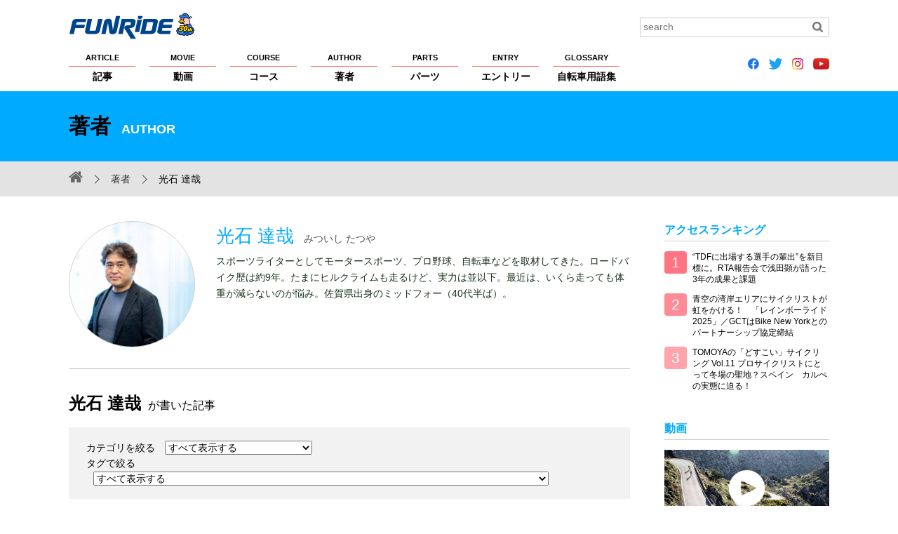

--- FILE ---
content_type: text/html; charset=UTF-8
request_url: https://funride.jp/author/tatsuya-mitsuishi/page/4/
body_size: 90867
content:

<!DOCTYPE html>
<html lang="ja">
<head>
<meta charset="UTF-8">
<title>光石 達哉 | 著者 | すべてのサイクリストが主役！自転車仲間のポータルサイト【ファンライド】</title>
<meta http-equiv="X-UA-Compatible" content="IE=edge">
<meta name="viewport" content="width=device-width, initial-scale=1, minimum-scale=1.0, maximum-scale=10.0, user-scalable=yes">
<meta name="format-detection" content="telephone=no">

<script>var d=window.document;if(navigator.userAgent.indexOf('iPhone')>-1||navigator.userAgent.indexOf('iPod')>0||navigator.userAgent.indexOf('Android')>0)
d.write('<meta name="viewport" content="width=device-width; initial-scale=1.0;">');else if(navigator.userAgent.indexOf('iPad')>-1||navigator.userAgent.indexOf('Android')>0&&navigator.userAgent.indexOf('Mobile')==-1)
d.write('<meta name="viewport" content="width=1100, maximum-scale=1, user-scalable=0">');</script>

<meta property="og:site_name" content="FUNRiDE">
<meta property="og:title" content="光石 達哉 | 著者 | すべてのサイクリストが主役！自転車仲間のポータルサイト【ファンライド】">
<meta property="og:description" content="自転車雑誌ファンライドが運営する、サイクリストのためのポータルサイトです。自転車に関連する最新情報やイベント情報をお知らせします。">
<meta property="og:type" content="article">
<meta property="og:url" content="https://funride.jp/author/tatsuya-mitsuishi/page/4/">
<meta property="og:image" content="https://funride.jp/wp-content/themes/funride/common/images/logo_face.jpg">
<meta property="og:app_id" content="1483798235217349">
<meta name="application-name" content="https://funride.jp/">

<link rel="apple-touch-icon-precomposed apple-touch-icon" href="https://funride.jp/wp-content/themes/funride/common/images/apple-touch-icon.png">
<link rel="shortcut icon" href="https://funride.jp/wp-content/themes/funride/common/images/apple-touch-icon.png">

<link rel="stylesheet" href="https://funride.jp/wp-content/themes/funride/common/css/base_structure.css" media="all">
<link rel="stylesheet" href="https://funride.jp/wp-content/themes/funride/common/css/base_format.css" media="all">
<link rel="stylesheet" href="https://funride.jp/wp-content/themes/funride/common/css/pc.css" media="all">
<link rel="stylesheet" href="https://funride.jp/wp-content/themes/funride/common/css/smart.css" media="all">
<link rel="stylesheet" href="https://funride.jp/wp-content/themes/funride/common/css/smart02.css" media="all">
<link rel="stylesheet" href="https://funride.jp/wp-content/themes/funride/common/css/magnific-popup.css" media="screen">
<link rel="stylesheet" href="https://funride.jp/wp-content/themes/funride/common/css/print.css" media="print">
<link rel="stylesheet" href="https://funride.jp/wp-content/themes/funride/common/css/reset.css" media="all">
<link rel="stylesheet" href="https://funride.jp/wp-content/themes/funride/common/css/font-awesome.min.css">
<link rel="stylesheet" href="https://funride.jp/wp-content/themes/funride/common/css/flexslider.css" media="all">
<link rel="stylesheet" href="https://funride.jp/wp-content/themes/funride/common/css/recommend.css" media="all">

<!--追加-->
<link rel="stylesheet" href="https://ajax.googleapis.com/ajax/libs/jqueryui/1/themes/flick/jquery-ui.css" >
<!--追加-->

<!--[if lt IE 9]> 
<script src="https://funride.jp/wp-content/themes/funride/common/scripts/html5shiv.js"></script>
<script src="https://funride.jp/wp-content/themes/funride/common/scripts/css3-mediaqueries.js"></script>
<![endif]-->

<!-- Google Tag Manager -->
<script>(function(w,d,s,l,i){w[l]=w[l]||[];w[l].push({'gtm.start':
new Date().getTime(),event:'gtm.js'});var f=d.getElementsByTagName(s)[0],
j=d.createElement(s),dl=l!='dataLayer'?'&l='+l:'';j.async=true;j.src=
'https://www.googletagmanager.com/gtm.js?id='+i+dl;f.parentNode.insertBefore(j,f);
})(window,document,'script','dataLayer','GTM-53LJS9R');</script>
<!-- End Google Tag Manager -->

<script async src="https://securepubads.g.doubleclick.net/tag/js/gpt.js"></script>
<script>
  window.googletag = window.googletag || {cmd: []};
  googletag.cmd.push(function() {
    googletag.defineSlot('/2192041/F_all_custom1', [235, 235], 'div-gpt-ad-1574660672910-0').addService(googletag.pubads());
    googletag.defineSlot('/2192041/F_all_custom2', [235, 235], 'div-gpt-ad-1574660718557-0').addService(googletag.pubads());
    googletag.pubads().enableSingleRequest();
    googletag.enableServices();
  });
</script>
<link rel='dns-prefetch' href='//s.w.org' />
		<script type="text/javascript">
			window._wpemojiSettings = {"baseUrl":"https:\/\/s.w.org\/images\/core\/emoji\/12.0.0-1\/72x72\/","ext":".png","svgUrl":"https:\/\/s.w.org\/images\/core\/emoji\/12.0.0-1\/svg\/","svgExt":".svg","source":{"concatemoji":"https:\/\/funride.jp\/wp-includes\/js\/wp-emoji-release.min.js?ver=5.3.2"}};
			!function(e,a,t){var r,n,o,i,p=a.createElement("canvas"),s=p.getContext&&p.getContext("2d");function c(e,t){var a=String.fromCharCode;s.clearRect(0,0,p.width,p.height),s.fillText(a.apply(this,e),0,0);var r=p.toDataURL();return s.clearRect(0,0,p.width,p.height),s.fillText(a.apply(this,t),0,0),r===p.toDataURL()}function l(e){if(!s||!s.fillText)return!1;switch(s.textBaseline="top",s.font="600 32px Arial",e){case"flag":return!c([127987,65039,8205,9895,65039],[127987,65039,8203,9895,65039])&&(!c([55356,56826,55356,56819],[55356,56826,8203,55356,56819])&&!c([55356,57332,56128,56423,56128,56418,56128,56421,56128,56430,56128,56423,56128,56447],[55356,57332,8203,56128,56423,8203,56128,56418,8203,56128,56421,8203,56128,56430,8203,56128,56423,8203,56128,56447]));case"emoji":return!c([55357,56424,55356,57342,8205,55358,56605,8205,55357,56424,55356,57340],[55357,56424,55356,57342,8203,55358,56605,8203,55357,56424,55356,57340])}return!1}function d(e){var t=a.createElement("script");t.src=e,t.defer=t.type="text/javascript",a.getElementsByTagName("head")[0].appendChild(t)}for(i=Array("flag","emoji"),t.supports={everything:!0,everythingExceptFlag:!0},o=0;o<i.length;o++)t.supports[i[o]]=l(i[o]),t.supports.everything=t.supports.everything&&t.supports[i[o]],"flag"!==i[o]&&(t.supports.everythingExceptFlag=t.supports.everythingExceptFlag&&t.supports[i[o]]);t.supports.everythingExceptFlag=t.supports.everythingExceptFlag&&!t.supports.flag,t.DOMReady=!1,t.readyCallback=function(){t.DOMReady=!0},t.supports.everything||(n=function(){t.readyCallback()},a.addEventListener?(a.addEventListener("DOMContentLoaded",n,!1),e.addEventListener("load",n,!1)):(e.attachEvent("onload",n),a.attachEvent("onreadystatechange",function(){"complete"===a.readyState&&t.readyCallback()})),(r=t.source||{}).concatemoji?d(r.concatemoji):r.wpemoji&&r.twemoji&&(d(r.twemoji),d(r.wpemoji)))}(window,document,window._wpemojiSettings);
		</script>
		<style type="text/css">
img.wp-smiley,
img.emoji {
	display: inline !important;
	border: none !important;
	box-shadow: none !important;
	height: 1em !important;
	width: 1em !important;
	margin: 0 .07em !important;
	vertical-align: -0.1em !important;
	background: none !important;
	padding: 0 !important;
}
</style>
	<link rel='stylesheet' id='wp-block-library-css'  href='https://funride.jp/wp-includes/css/dist/block-library/style.min.css?ver=5.3.2' type='text/css' media='all' />
<link rel='https://api.w.org/' href='https://funride.jp/wp-json/' />
<script type="text/javascript">
	window._se_plugin_version = '8.1.9';
</script>


<style type="text/css">
	.CateColorother {background-color:#cccccc !important;}
.CateColorserialization {background-color:#81f755 !important;}
.CateColorcolumn {background-color:#27a55e !important;}
.CateColorevents {background-color:#51d2f8 !important;}
.CateColorfeature {background-color:#5c4ed0 !important;}
.CateColorequipment {background-color:#8e9efb !important;}
.CateColorrankings {background-color:#ff6efa !important;}
.CateColorpr {background-color:#f96d56 !important;}
.CateColorannounce {background-color:#f51f1f !important;}
.CateColorinterview {background-color:#FFA500 !important;}
.CateColorlong-term {background-color:#fce1b6 !important;}
.CateColortraining {background-color:#f7d946 !important;}
.CateColornews {background-color:#fbfb84 !important;}
.CateColorreport {background-color:#dedbf5 !important;}
.CateColorclimb-japan {background-color:#ffffff !important;}
.CateColorclimb-japan%e3%83%ac%e3%83%99%e3%83%ab%e5%88%a5%e6%94%bb%e7%95%a5%e6%b3%95 {background-color:#ffffff !important;}
.CateColornewmodel {background-color:#ffffff !important;}
.CateColormt-%e5%af%8c%e5%a3%ab%e3%83%92%e3%83%ab%e3%82%af%e3%83%a9%e3%82%a4%e3%83%a0 {background-color:#ffffff !important;}
.CateCustomColor_movie_movie_cat_event {background-color:#fd62df !important;}
.CateCustomColor_movie_movie_cat_course {background-color:#ffec3d !important;}
.CateCustomColor_movie_movie_cat_technique {background-color:#2eff29 !important;}
.CateCustomColor_movie_movie_cat_training {background-color:#ff8af5 !important;}
.CateCustomColor_movie_movie_cat_part {background-color:#6680ff !important;}
.CateCustomColor_movie_movie_cat_bike {background-color:#75fcff !important;}
.CateCustomColor_movie_movie_cat_maintenance {background-color:#ff967a !important;}
.CateCustomColor_movie_movie_cat_rider {background-color:#a470ff !important;}
.CateCustomColor_course_course_cat_event {background-color:#004cf0 !important;}
.CateCustomColor_course_course_cat_touring {background-color:#00e608 !important;}
.CateCustomColor_course_course_cat_hill_climb {background-color:#ff3838 !important;}
.CateCustomColor_course_course_cat_brevet {background-color:#ec00ff !important;}
.CateCustomColor_course_course_cat_pottering {background-color:#ff9f1a !important;}
.CateCustomColor_course_course_cat_race {background-color:#00f5f1 !important;}
.CateCustomColor_course_course_cat_longride {background-color:#fff805 !important;}
</style>
</head>

<body id="PageTop">
<div id="wrap">
<header>
<div class="HeaderInnerBox clearfix">
<p class="Logo NoExternalLink"><a href="https://funride.jp/"><img src="https://funride.jp/wp-content/themes/funride/common/images/logo.svg" alt="FUNRiDE ファンライド"></a></p>
<div class="search clearfix">
<form method="get" id="searchform" role="search" action="https://funride.jp/"><input type="text" value="" class="Search" name="s" id="s" placeholder="search"><input type="image" id="searchsubmit" alt="検索" src="https://funride.jp/wp-content/themes/funride/common/images/search_icon.gif" class="Btn"></form></div>
<nav class="nav">
<ul class="clearfix NoExternalLink">
<li><a href="https://funride.jp/article/"><span>ARTICLE</span>記事</a></li>
<li><a href="https://funride.jp/movie/"><span>MOVIE</span>動画</a></li>
<li><a href="https://funride.jp/course/"><span>COURSE</span>コース</a></li>
<li><a href="https://funride.jp/author/"><span>AUTHOR</span>著者</a></li>
<li><a href="https://funride.jp/parts/"><span>PARTS</span>パーツ</a></li>
<li><a href="https://funride.jp/entry/"><span>ENTRY</span>エントリー</a></li>
<li><a href="https://funride.jp/glossary/"><span>GLOSSARY</span>自転車用語集</a></li>
</ul><!-- gmenu -->
</nav>

<!--
<ul class="SnsIcon LinkNoIcon clearfix">
<li><a href="https://www.facebook.com/funridepost" class="fa fa-facebook-official">&nbsp;</a></li>
<li><a href="https://twitter.com/funridejp" class="fa fa-twitter">&nbsp;</a></li>
<li><a href="https://www.instagram.com/funridejp/" class="fa fa-instagram">&nbsp;</a></li>
<li><a href="https://www.youtube.com/channel/UCmQL-nE1mGp7XGUodEszDIQ" class="fa fa-youtube-play">&nbsp;</a></li>
</ul>
-->

<ul class="SnsIcon LinkNoIcon clearfix">
<li><a href="https://www.facebook.com/funridepost" class="fa"><img src="https://funride.jp/wp-content/themes/funride/icons/icon_facebook.png" height="16px"></a></li>
<li><a href="https://twitter.com/funridejp" class="fa"><img src="https://funride.jp/wp-content/themes/funride/icons/icon_twitter.png" height="16px"></a></li>
<li><a href="https://www.instagram.com/funridejp/" class="fa"><img src="https://funride.jp/wp-content/themes/funride/icons/icon_instagram.png" height="16px"></a></li>
<li><a href="https://www.youtube.com/channel/UCmQL-nE1mGp7XGUodEszDIQ" class="fa"><img src="https://funride.jp/wp-content/themes/funride/icons/icon_youtube.png" height="16px"></a></li>
</ul>

<dl>
<dt><a href="javascript:void(0);" class="toggle"><span id="panel-btn-icon"></span></a></dt>
<dd>
<nav>
<ul class="clearfix Gyuga Global">
<li><a href="https://funride.jp/article/">記事</a></li>
<li><a href="https://funride.jp/movie/">動画</a></li>
<li><a href="https://funride.jp/course/">コース</a></li>
<li><a href="https://funride.jp/author/">著者</a></li>
<li><a href="https://funride.jp/parts/">パーツ</a></li>
<li><a href="https://funride.jp/entry/">エントリー</a></li>
<li><a href="https://funride.jp/glossary/">自転車用語集</a></li>
<li><a href="https://funride.jp/about/">FUNRiDEについて</a></li>
<li><a href="https://funride.jp/privacy/">プライバシーポリシー</a></li>
<li><a href="https://funride.jp/copyright/">著作権・商標について</a></li>
<li><a href="https://funride.jp/help/">ヘルプ</a></li>
<li><a href="https://funride.jp/sponsorship/">大会主催者の方へ</a></li>
<li><a href="https://funride.jp/advertising/">広告掲載希望の方へ</a></li>
<li><a href="https://funride.jp/sitemap/">サイトマップ</a></li>
<li><a href="https://runnet.jp/help/contact/mailConfirmInquiryAction.do?command=mail&&categoryCode1=01&&categoryCode2=02" target="_blank">お問い合わせ</a></li>
</ul><!-- gmenu -->

<!--
<ul class="SnsIcon LinkNoIcon clearfix">
<li><a href="https://www.facebook.com/funridepost" class="fa fa-facebook-official">&nbsp;</a></li>
<li><a href="https://twitter.com/funridejp" class="fa fa-twitter">&nbsp;</a></li>
<li><a href="https://www.instagram.com/funridejp/" class="fa fa-instagram">&nbsp;</a></li>
<li><a href="https://www.youtube.com/channel/UCmQL-nE1mGp7XGUodEszDIQ" class="fa fa-youtube-play">&nbsp;</a></li>
</ul>
-->

<ul class="SnsIcon LinkNoIcon clearfix">
<li><a href="https://www.facebook.com/funridepost" class="fa"><img src="https://funride.jp/wp-content/themes/funride/icons/icon_facebook.png" height="24px"></a></li>
<li><a href="https://twitter.com/funridejp" class="fa"><img src="https://funride.jp/wp-content/themes/funride/icons/icon_twitter.png" height="24px"></a></li>
<li><a href="https://www.instagram.com/funridejp/" class="fa"><img src="https://funride.jp/wp-content/themes/funride/icons/icon_instagram.png" height="24px"></a></li>
<li><a href="https://www.youtube.com/channel/UCmQL-nE1mGp7XGUodEszDIQ" class="fa"><img src="https://funride.jp/wp-content/themes/funride/icons/icon_youtube.png" height="24px"></a></li>
</ul>

</nav>
<div class="searchOuter"><div class="search clearfix">
<form method="get" id="searchform02" role="search" action="https://funride.jp/">
<input type="text" value="" class="Search" name="s" id="s02" placeholder="search">
<p>
<input type="image" id="searchsubmit02" alt="検索" src="https://funride.jp/wp-content/themes/funride/common/images/search_icon_sp.gif" class="Btn">
</p>
</form>
</div></div>
</dd>
</dl>
</div>
</header><div class="TitleBox">
<h1 class="ContentTitle">著者<span>AUTHOR</span></h1>
</div><!-- TitleBox -->
<div class="Pankuzu clearfix">
<div>
<ul>
<li class="Home NoExternalLink"><a href="https://funride.jp/" class="fa fa-home"></a></li>
<li><a href="https://funride.jp/author/">著者</a></li>
<li>  光石 達哉</li>
</ul>
</div>
</div>
<div class="BaseContent clearfix">
<div class="LeftContent CommonLeftCont clearfix">
<article class="CommonPage clearfix">
<div class="AuthorProfile clearfix"> <img alt='光石 達哉' src='https://funride.jp/wp-content/uploads/2023/01/thumbnail_DSC06482-390x390.jpg' class='avatar avatar-390 current-author photo' height='390' width='390' /><div>
<h1>  光石 達哉<span> みついし たつや </span> </h1>
<p>スポーツライターとしてモータースポーツ、プロ野球、自転車などを取材してきた。ロードバイク歴は約9年。たまにヒルクライムも走るけど、実力は並以下。最近は、いくら走っても体重が減らないのが悩み。佐賀県出身のミッドフォー（40代半ば）。</p>
</div>
</div><!-- AuthorProfile -->

<h2 class="AuthorTitle">
  光石 達哉<span>が書いた記事</span> </h2>
<div class="SearchBox EntrySerch marB0_sp clearfix">
<ul>
<li> <span>カテゴリを絞る</span>
<select id="id_post_category" name="id_post_category">
<option value="-1">すべて表示する</option>
<option value="1">未分類</option><option value="268">連載</option><option value="269">コラム</option><option value="270">イベント</option><option value="271">特集</option><option value="272">機材・インプレッション</option><option value="273">ランキング</option><option value="298">PR</option><option value="359">告知</option><option value="388">インタビュー</option><option value="392">ロングターム</option><option value="397">トレーニング</option><option value="462">ニュース</option><option value="536">レポート</option><option value="547">CLIMB JAPAN</option><option value="567">CLIMB JAPANレベル別攻略法</option><option value="1071">ニューモデル</option><option value="1537">Mt.富士ヒルクライム</option></select>
</li>
<li><span>タグで絞る</span>
<select id="id_post_tag" name="id_post_tag">
<option value="-1">すべて表示する</option>
<option value="275">チャレンジ</option><option value="318">ストレッチ</option><option value="319">シクロクロス</option><option value="320">空気圧</option><option value="321">ツール・ド・三陸</option><option value="324">MTB</option><option value="335">JCF</option><option value="338">岩手県</option><option value="341">日向涼子</option><option value="342">銀輪レディ</option><option value="343">三船雅彦</option><option value="344">PBP</option><option value="345">イラスト</option><option value="346">なるしまフレンド</option><option value="347">メンテナンス</option><option value="348">フロントホイール</option><option value="351">FELT</option><option value="358">WEEKLY FUNRiDE</option><option value="360">バイクブランド</option><option value="361">ジャパンカップ</option><option value="362">インプレッション</option><option value="367">カンチェラーラ</option><option value="368">トレック</option><option value="369">UCI</option><option value="370">コルナゴ</option><option value="371">カレー部</option><option value="379">サイクルモード</option><option value="380">アンケート</option><option value="383">マドン</option><option value="384">パンライド</option><option value="385">インタビュー</option><option value="386">ラピエール</option><option value="387">ジテツウ</option><option value="389">CERVELO</option><option value="394">強豪ホビーライダー</option><option value="395">LAPIERRE</option><option value="396">ピナレロ</option><option value="399">FUNRiDEトレーニングキャンプ</option><option value="400">ブラケットフード</option><option value="401">新城幸也</option><option value="402">東京エンデューロ</option><option value="403">アスロニア</option><option value="404">スペシャライズド</option><option value="405">バラ♥サイ</option><option value="406">海外レース</option><option value="407">苦手</option><option value="408">アクセサリー</option><option value="409">ARGON18</option><option value="410">アルゴン18</option><option value="412">貝印</option><option value="413">フォトコンテスト</option><option value="414">ジャイアント</option><option value="417">タイム</option><option value="428">メリダ</option><option value="430">スマートコーチング</option><option value="431">アジア選手権</option><option value="433">アジア選手権 2016</option><option value="435">Topeak</option><option value="436">リドレー</option><option value="437">トピーク</option><option value="440">トラックレース</option><option value="441">ヤマハ</option><option value="442">東洋フレーム</option><option value="443">Eバイク</option><option value="444">ルック</option><option value="445">サイクルセイフティーサミット</option><option value="446">ウィリエール</option><option value="447">サーヴェロ</option><option value="448">東京エンデューロ2016in彩湖</option><option value="449">外苑</option><option value="450">turbine</option><option value="451">トライスポーツ</option><option value="452">トライスポーツ　東京エンデューロ</option><option value="453">ニールプライド</option><option value="454">バイクの選び方</option><option value="455">JBCF</option><option value="456">Mt.富士ヒルクライム</option><option value="457">TOJ</option><option value="458">ダンシング</option><option value="460">BBB</option><option value="461">FTP</option><option value="463">FUNRiDE ニューストピックス</option><option value="464">X FUNRiDE ニューストピックス</option><option value="465">ガーミンEdge25J</option><option value="466">デローザ</option><option value="467">FUNRiDEアンケート</option><option value="468">富士ヒルクライム</option><option value="469">橋川健</option><option value="470">モールトン</option><option value="471">ビオレーサー</option><option value="472">LAKE</option><option value="475">ツール・ド・八ヶ岳</option><option value="477">宮澤崇史</option><option value="478">KURE</option><option value="479">ASSOS</option><option value="480">スラム</option><option value="481">グランフォンド八ヶ岳</option><option value="482">お待たせしてます</option><option value="483">ハルヒル</option><option value="484">箱根ヒルクライム</option><option value="485">プロロードレーサー</option><option value="486">CARRERA</option><option value="487">カレラ</option><option value="488">第13回Mt.富士ヒルクライム</option><option value="489">落車</option><option value="490">全日本自転車競技選手権</option><option value="491">全日本自転車競技選手権大会</option><option value="492">BOMA</option><option value="493">Made For Speed</option><option value="494">シマノ</option><option value="496">アンカー</option><option value="497">rotor</option><option value="500">エディメルクス</option><option value="501">キャノンデール</option><option value="502">CAAD</option><option value="503">クォータ</option><option value="504">ディスクロード</option><option value="505">快適自転車ライフ宣言</option><option value="506">kong</option><option value="507">oi</option><option value="508">サイクルベル</option><option value="509">knog</option><option value="510">エアロダイナミクス</option><option value="511">ボントレガー</option><option value="513">富士チャレンジ200</option><option value="514">NISHIGOバイシクルフェス</option><option value="516">サイクリングチャンネル</option><option value="517">グラベル</option><option value="518">グラベルフォンド</option><option value="519">RAPHA</option><option value="520">別府史之</option><option value="521">レザイン</option><option value="523">GPS</option><option value="524">メルセデスベンツ</option><option value="525">JAPANプロサイクリング</option><option value="526">NIPPO</option><option value="527">ランプレ</option><option value="528">秀光</option><option value="529">ボディケア</option><option value="530">オルベア</option><option value="531">ハッチンソン</option><option value="532">チューブレスレディ</option><option value="533">サドルテストライド</option><option value="534">ESS</option><option value="535">千葉競輪</option><option value="537">ALL-CITY</option><option value="538">TOKYOエンデューロ</option><option value="539">自転車活用推進法</option><option value="540">ファンライドトレーニングキャンプ</option><option value="541">自転車活用推進研究会</option><option value="542">ebike</option><option value="543">富士スピードウェイ</option><option value="544">LAZER</option><option value="545">クライムジャパンシリーズ</option><option value="546">CLIMB JAPAN</option><option value="548">第14回Mt.富士ヒルクライム</option><option value="549">太白胡麻油</option><option value="550">みちのくおとぎ街道グル麺ライド</option><option value="551">SHIMANO</option><option value="552">TOKYO BIKE</option><option value="553">PEARL IZUMI</option><option value="554">グリコ</option><option value="555">オキシドライブ</option><option value="556">今中大介</option><option value="557">片山右京</option><option value="558">グリコ・パワープロダクション</option><option value="559">サイクリングシューズ</option><option value="560">使わず嫌い</option><option value="561">レイヤー</option><option value="562">パワーメーター</option><option value="563">クランプ</option><option value="564">スマホホルダー</option><option value="565">SRAM</option><option value="566">インターマックス</option><option value="568">CLIMB JAPANレベル別攻略法</option><option value="569">やまめの学校</option><option value="570">MAVIC</option><option value="571">チューブレス</option><option value="572">全日本</option><option value="573">ビアンキ</option><option value="574">zwift</option><option value="575">saris</option><option value="576">look</option><option value="577">merida</option><option value="578">cannondale</option><option value="579">specialized</option><option value="580">SILICA</option><option value="581">pinarello</option><option value="582">グランフォンド</option><option value="583">GFY</option><option value="584">2018モデル</option><option value="585">trek</option><option value="586">ELITE</option><option value="587">PURIST</option><option value="588">KOALA</option><option value="589">POLARBOTTLE</option><option value="590">FABRIC</option><option value="591">CAMELBAK</option><option value="592">THERMOS</option><option value="593">サイクルラック</option><option value="594">ルーフキャリア</option><option value="595">トランポ</option><option value="596">emonda</option><option value="597">POLAR</option><option value="598">FUMY</option><option value="599">CHAPTER2</option><option value="600">ツール・ド・ラヴニール</option><option value="601">EQADS</option><option value="602">BIANCHI</option><option value="603">BMC</option><option value="604">WHPSC</option><option value="605">eddy marckx</option><option value="606">japancup</option><option value="607">快適自転車ライフ</option><option value="608">ジャパンカップ2017</option><option value="609">清里の森</option><option value="610">タイムトライアル</option><option value="611">TTJ</option><option value="612">みんなのタイムトライアルジャパン</option><option value="613">深谷産業</option><option value="614">GARNEAU</option><option value="615">LOUIS GARNEAU</option><option value="616">2018</option><option value="617">あさひ</option><option value="618">ブリヂスチトンアンカー</option><option value="619">BRIDGESTONE</option><option value="620">ブリヂストンアンカー</option><option value="621">SBM</option><option value="622">スポーツバイクメカニック講座</option><option value="623">COLNAGO</option><option value="624">aacr</option><option value="625">與那嶺恵理</option><option value="626">SRM</option><option value="627">梅丹本舗</option><option value="628">カーボンドライジャパン</option><option value="629">フタバ商店</option><option value="630">Absolute Black</option><option value="631">オーバルチェーンリング</option><option value="632">トレーニング</option><option value="633">ペダリング</option><option value="634">ハムスタースピン</option><option value="635">クランク</option><option value="636">東京サンエス</option><option value="637">コンポーネント</option><option value="638">油圧</option><option value="639">ローター</option><option value="640">超軽量</option><option value="641">e-bike</option><option value="642">Bosch</option><option value="643">電動アシスト自転車</option><option value="644">TURN</option><option value="645">CORRATEC</option><option value="646">どっちのインプレショー</option><option value="647">シャイン・オン！キッズ</option><option value="648">チャリティオークション</option><option value="649">速報</option><option value="650">oakley</option><option value="656">GRANFONDO</option><option value="657">DUBAI</option><option value="658">spinneysdubai92</option><option value="659">サイクルペディア</option><option value="660">2018年</option><option value="661">ブリヂストン</option><option value="662">サイクルセイフティサミット</option><option value="663">TACX</option><option value="664">GROWTAC</option><option value="665">hamsterspin</option><option value="666">HOM</option><option value="667">オーストリッチ</option><option value="668">輪行バッグ</option><option value="669">宇都宮ブリッツェン</option><option value="670">Jプロツアー</option><option value="671">El Tour de Tucson</option><option value="672">ASHIMA</option><option value="673">CORIMA</option><option value="674">SWISSSTOP</option><option value="675">リムブレーキ</option><option value="676">FERRARI</option><option value="677">世界選手権</option><option value="678">ファルケンブルグ</option><option value="679">TimeTrial</option><option value="680">SHAKES</option><option value="681">駐輪場シェアサービス</option><option value="682">みんちゅう</option><option value="683">大和市</option><option value="684">Ride on the Earth</option><option value="685">795</option><option value="686">eTAP</option><option value="687">PROJECT75</option><option value="688">第15回Mt.富士ヒルクライム</option><option value="689">東伊豆</option><option value="690">静岡県東部地域スポーツ産業振興協議会</option><option value="691">リンケージサイクリング</option><option value="692">LEOMO</option><option value="693">ポディウム</option><option value="694">2019年モデル</option><option value="695">week</option><option value="696">グランフォンド・ピナレロ</option><option value="697">panaracer</option><option value="698">還元型CoQ10</option><option value="699">PISSEI</option><option value="700">パワープロダクション</option><option value="701">エクストラオキシドライブ</option><option value="702">リエチ先生</option><option value="703">合同会社アヘッドスポーツエンジニアリング</option><option value="704">サイクルEXPO</option><option value="705">エキストラオキシドライブ</option><option value="706">DT-SWISS</option><option value="707">Xplova</option><option value="708">ORBEA</option><option value="709">e-BiCLIMB</option><option value="710">reric</option><option value="711">出展社対抗ヒルクライム選手権</option><option value="712">全日本選手権</option><option value="715">GIRO</option><option value="716">野口忍</option><option value="717">beachhouse</option><option value="718">2019年情報</option><option value="719">GIANT</option><option value="720">GARMIN</option><option value="722">出展者対抗</option><option value="723">熱中症</option><option value="724">第10回グランフォンド八ヶ岳</option><option value="725">OPERA</option><option value="726">EASTON</option><option value="727">システムシックス</option><option value="728">TOKYO 2020</option><option value="729">日泉ケーブル</option><option value="730">バラ❤︎サイ</option><option value="731">第18回アジア競技大会</option><option value="732">KABUTO</option><option value="733">キャットアイ</option><option value="734">御亭山TT</option><option value="735">近藤機械製作所</option><option value="736">FTC</option><option value="737">カステリ</option><option value="738">湘南ベルマーレ</option><option value="739">井上ゴム工業</option><option value="740">IRC TIRE</option><option value="741">シマノレーシング</option><option value="742">入部正太郎</option><option value="743">パワートレーニング</option><option value="744">DTSWISS</option><option value="745">MAXXIS</option><option value="746">LIMAR</option><option value="747">ADEPT</option><option value="748">tubolito</option><option value="749">mueller</option><option value="750">IS-X</option><option value="751">入部正太朗</option><option value="752">S5DISC</option><option value="753">Triggerpoint</option><option value="754">YONEX</option><option value="755">CDJ認定フレーム</option><option value="756">セレクトパーツ</option><option value="757">DOTOUT</option><option value="758">BESV</option><option value="759">ダムカレー</option><option value="760">ダムLOVE</option><option value="761">アルベルト・コンタドール</option><option value="762">WAKAYAMA800</option><option value="763">カレー部2nd season</option><option value="764">カレー部 2nd season</option><option value="765">ウィンターシューズ</option><option value="766">フォーカス</option><option value="767">パールイズミ</option><option value="768">パナレーサー</option><option value="769">RoppongiExpress</option><option value="770">CINELLI</option><option value="771">test to test</option><option value="772">スバコミ</option><option value="773">CATEYE</option><option value="774">LEZYNE</option><option value="775">自転車人生回顧録</option><option value="776">鹿屋体育大学</option><option value="777">2019 Asian Cycling Championships</option><option value="778">Cerevo</option><option value="779">スペシャライズド・ジャパン</option><option value="780">BIORACER</option><option value="781">藤野 智一</option><option value="782">フカヤ</option><option value="783">Colombia 2.1</option><option value="784">NIPPO - Vini Fantini - Faizanè</option><option value="785">中根英登</option><option value="786">山中湖</option><option value="787">チャリダー★</option><option value="788">ハンドメイドバイシクル展</option><option value="789">グランフォンド・ピナレロ・八ヶ岳</option><option value="790">TIME</option><option value="791">第16回Mt.富士ヒルクライム</option><option value="792">エントリー</option><option value="793">UCIトラック世界選手権大会</option><option value="794">BMX</option><option value="795">3T</option><option value="796">GFPY</option><option value="797">梶原悠未</option><option value="798">CDJ</option><option value="799">イベントヒストリー</option><option value="800">DOGMA</option><option value="801">F12</option><option value="802">athleteQ10</option><option value="803">八ヶ岳ヒルアタック</option><option value="804">FOCUS</option><option value="805">カワシマサイクルサプライ</option><option value="806">PIONNER</option><option value="807">SA600</option><option value="808">チームユーラシア－IRC タイヤ</option><option value="809">FR90</option><option value="810">Tour de France</option><option value="811">GIROROSA</option><option value="812">READY STEADY TOKYO</option><option value="813">アマンダスポーツ</option><option value="814">千葉洋三</option><option value="815">CAAD13</option><option value="817">grinduro</option><option value="818">Pioneer</option><option value="819">GRAINDURO</option><option value="820">石上優大</option><option value="821">WILIER</option><option value="822">CASTELLI</option><option value="823">ヒルクライム</option><option value="824">PANDANI</option><option value="825">バンクリーグ</option><option value="826">Saitama DReVe</option><option value="827">八ヶ岳高原ヒルアタック</option><option value="828">クライムジャパン</option><option value="829">MASI</option><option value="830">fi'zi:K</option><option value="831">ジャパンプライド</option><option value="832">グランフォンドピナレロ八ヶ岳</option><option value="833">シクリズムジャポン</option><option value="834">サイクルライフアンケート</option><option value="835">サイクルマラソン</option><option value="836">ツインリンクもてぎ</option><option value="837">與那嶺 恵理</option><option value="838">武井きょうすけ</option><option value="839">CADEX</option><option value="840">ブリヂストンサイクル</option><option value="841">WTB</option><option value="842">101km</option><option value="843">ワールドツアー</option><option value="844">ASSOS SPRING / FALL2019-20</option><option value="845">ツール・ド・おきなわ</option><option value="846">NTTプロ・サイクリング</option><option value="847">ビチクレッタ シド</option><option value="848">LT値</option><option value="849">パワーメーター がなくてもできる！</option><option value="850">フルクラム</option><option value="851">リカバリー</option><option value="852">深谷知広</option><option value="853">小林優香</option><option value="854">チャレンジシリーズ</option><option value="855">TRACK</option><option value="856">ルディプロジェクト</option><option value="857">ヘルメット</option><option value="858">FUKAYA</option><option value="859">箕浦</option><option value="860">第17回Mt.富士ヒルクライム</option><option value="861">pirelli</option><option value="862">オフトレ</option><option value="863">canyon</option><option value="864">ナカガワエンドワッシャー</option><option value="865">栄光のマイヨジョーヌ</option><option value="866">トラック</option><option value="867">NIPPO-DELKO-One Provence</option><option value="868">J SPORTS</option><option value="869">弱虫ペダル</option><option value="870">Happy and Healthy bike lane</option><option value="871">しまなみ海道</option><option value="872">山中湖サイクリングチーム</option><option value="873">ホダカ</option><option value="874">vittoria</option><option value="875">ridley</option><option value="876">DIRETO X</option><option value="877">FUJI</option><option value="878">Aple du Zwift</option><option value="879">CYCLIQ</option><option value="880">TEAM UKYO</option><option value="881">コラテック</option><option value="882">デマルキ</option><option value="883">De Marchi</option><option value="885">ZIPP</option><option value="886">ランキング</option><option value="887">DEDA</option><option value="888">ARAYA</option><option value="889">ENVE</option><option value="890">TATTA</option><option value="891">.finisher</option><option value="892">GWチャレンジ by TATTA</option><option value="893">zefal</option><option value="894">MONTBELL</option><option value="895">campagnolo</option><option value="896">wakka</option><option value="897">canno</option><option value="898">TEAM BRIDGESTONE CYCLING</option><option value="899">那須ブラーゼン</option><option value="900">稲城FIETSクラスアクト</option><option value="901">ヴィクトワール広島</option><option value="902">レバンテフジ静岡</option><option value="903">TATTA RiDE for Mt.富士ヒルクライム</option><option value="904">VC福岡</option><option value="905">STRAVA</option><option value="906">宇都宮市森林公園</option><option value="907">愛三工業レーシング</option><option value="908">anchor</option><option value="909">reri</option><option value="910">rericplus</option><option value="911">CICLI DRALI MILANO</option><option value="912">日本スポーツマスターズ</option><option value="913">roval</option><option value="914">MBwear</option><option value="915">100%</option><option value="916">Crankbrothers</option><option value="917">氷撃</option><option value="918">SUITO</option><option value="919">#KaiFight77</option><option value="920">BONTRAGER</option><option value="921">熱中症予防</option><option value="922">Doスポ</option><option value="923">#Doスポ</option><option value="924">ワールドマスターズゲームズ</option><option value="925">WMG</option><option value="926">stages</option><option value="927">グローブライド</option><option value="928">DEDAELEMENTI</option><option value="929">YAMAHA</option><option value="930">ピュアパラ</option><option value="931">ro</option><option value="932">HIBIYA RIDE</option><option value="933">ニューノーマル</option><option value="934">mavi</option><option value="935">持続エネルギー源“パラチノース ”</option><option value="936">Kwaremont Beer</option><option value="937">エアーサロンパス</option><option value="938">キャンペーン</option><option value="939">日清オイリオ</option><option value="940">MCT</option><option value="941">BOOST SHOT</option><option value="942">questionnaire236</option><option value="943">中鎖脂肪酸</option><option value="944">COG</option><option value="945">BROOKS</option><option value="946">PEDALED</option><option value="947">#FASTIVE500</option><option value="948">やまなしサイクル5</option><option value="949">楽天</option><option value="950">ケイドリームズ</option><option value="951">VADOSL</option><option value="952">道志村</option><option value="953">山梨県</option><option value="954">octagon brewing</option><option value="955">三代目</option><option value="956">山の神</option><option value="957">神野大地</option><option value="958">Sparkle Oita Racing Team</option><option value="959">吉田隼人</option><option value="960">KhodaaBloom</option><option value="961">naroo</option><option value="962">NAROO MASK</option><option value="963">MET</option><option value="964">mesutta</option><option value="965">rig</option><option value="966">榛名山ヒルクライム</option><option value="967">全日本最速店長選手権</option><option value="968">JCL</option><option value="969">阿部良之</option><option value="970">安藤隼人</option><option value="971">辻啓</option><option value="972">DIRETO XR</option><option value="973">兼松大和</option><option value="974">Ran先生</option><option value="975">ラン先生</option><option value="976">lightweight</option><option value="977">富士スバルライン</option><option value="978">八村塁</option><option value="979">ツアー・オブ・ジャパン</option><option value="980">フックレスリム</option><option value="981">百坂やまなし</option><option value="982">mt</option><option value="983">ドイター</option><option value="984">785</option><option value="985">クライムマガジン</option><option value="986">AbsoluteBLACK</option><option value="987">Boost</option><option value="988">東京8市 Smile Road project</option><option value="989">オンラインイベント</option><option value="990">富士急行</option><option value="991">富士山</option><option value="992">サイクルトレイン</option><option value="993">EFエデュケーション・ファースト</option><option value="994">EFエデュケーション・NIPPO</option><option value="995">三井製糖</option><option value="996">高岡亮寛</option><option value="997">ギネスレコーズ</option><option value="998">シディ</option><option value="999">鬼滅の刃</option><option value="1000">ピレリ</option><option value="1001">TOKYO FM</option><option value="1002">TOKYOfm</option><option value="1003">野島裕史</option><option value="1004">ピナレロジャパン</option><option value="1005">BUCK!T</option><option value="1006">DONEN</option><option value="1007">スマートローラー</option><option value="1008">インドアサイクリング</option><option value="1009">cFTP</option><option value="1010">Scicon</option><option value="1011">Many&#039;s</option><option value="1012">BRUNO</option><option value="1013">2022モデル</option><option value="1014">OMRON</option><option value="1015">FFWD</option><option value="1016">HRV</option><option value="1017">心拍数</option><option value="1018">疲労</option><option value="1019">中野善文</option><option value="1020">洗車の王国</option><option value="1021">CIPOLLINI</option><option value="1022">PROFILEDISEGN</option><option value="1023">PROFILEDESIGN</option><option value="1024">DURAACE9270</option><option value="1025">Liv</option><option value="1026">ASTROMAN</option><option value="1027">中野喜文</option><option value="1028">ROUVY</option><option value="1029">KEIRIN</option><option value="1030">RIZER</option><option value="1031">LSD</option><option value="1032">大迫傑</option><option value="1033">サンティーニ</option><option value="1034">INEOS</option><option value="1035">POC</option><option value="1036">エンネスポーツマッサージ</option><option value="1037">パラチノース</option><option value="1038">santini</option><option value="1039">テアニン</option><option value="1040">BIKEAHEAD</option><option value="1041">インターバルトレーニング</option><option value="1042">SST</option><option value="1043">fulcrum</option><option value="1044">彩湖・道満グリーンパーク</option><option value="1045">三井政党</option><option value="1046">西谷雅史</option><option value="1047">関西シクロクロス</option><option value="1048">サイクルスポーツ</option><option value="1049">ニッポンのじてんしゃ旅</option><option value="1050">落合佑介</option><option value="1051">RAAM</option><option value="1052">RAAN</option><option value="1053">ギネスワールドレコーズ</option><option value="1054">増田成幸</option><option value="1055">野寺秀徳</option><option value="1056">インターテック</option><option value="1057">自転車名人</option><option value="1058">別府</option><option value="1059">ENNE</option><option value="1060">GT</option><option value="1061">相模原市</option><option value="1062">PIST6</option><option value="1063">NESTO</option><option value="1064">Crosscoffee</option><option value="1065">iRC</option><option value="1066">乳酸</option><option value="1067">宮島正典</option><option value="1068">穴田悠吾</option><option value="1069">LaBici</option><option value="1070">才田直人</option><option value="1072">和歌山県</option><option value="1073">ワイズロード</option><option value="1074">70周年</option><option value="1075">mt.</option><option value="1076">synapse</option><option value="1077">ワーケーション</option><option value="1078">蘭先生</option><option value="1079">ライスケーキ</option><option value="1080">公式ジャージ</option><option value="1081">富士ヒル道場</option><option value="1082">カロリー消費チャレンジ</option><option value="1087">わーケーション</option><option value="1088">唐見実世子</option><option value="1089">名古屋サイクルスポーツデイズ</option><option value="1090">持続型エネルギー源</option><option value="1091">カスイチ</option><option value="1092">tom&#039;scycling</option><option value="1093">tomscycling</option><option value="1094">TOMI</option><option value="1095">YOPI</option><option value="1096">ポワンドゥデパー</option><option value="1097">Paris-Roubaix</option><option value="1098">spe</option><option value="1099">Roppongi Express</option><option value="1100">Road to Kansas</option><option value="1101">高岡</option><option value="1102">Bioracerfhcdreamteam</option><option value="1103">ゴールド達成</option><option value="1104">シルバー達成</option><option value="1105">ブロンズ達成</option><option value="1106">自己ベスト</option><option value="1107">年代別優勝</option><option value="1108">サイクリスト飯</option><option value="1109">サイクリングサイエンス</option><option value="1110">脂質</option><option value="1111">糖質</option><option value="1112">たんぱく質</option><option value="1113">第18回Mt.富士ヒルクライム</option><option value="1114">キナンレーシングチーム</option><option value="1115">ブライトンレーシングチーム</option><option value="1116">アヴニールサイクリング山梨</option><option value="1117">愛三工業レーシングチーム</option><option value="1118">エカーズ</option><option value="1119">稲城FIETSクラスアスト</option><option value="1120">リオモベルマーレレーシングチーム</option><option value="1121">エキシビション</option><option value="1122">稲城フィッツ クラスアクト</option><option value="1123">アヴニール山梨</option><option value="1124">リオモ ベルマーレ レーシングチーム</option><option value="1125">シエルブルー鹿屋</option><option value="1126">ネックゲイター</option><option value="1127">コールドブラック</option><option value="1128">セグメントチャレンジ</option><option value="1129">フォトパーティー</option><option value="1130">データ集</option><option value="1131">深部体温</option><option value="1132">主催者選抜クラス</option><option value="1133">ロードレース</option><option value="1134">自転車競技</option><option value="1135">篠さん</option><option value="1136">暑熱順化</option><option value="1137">LAVAGGIO</option><option value="1138">洗車</option><option value="1139">抽選</option><option value="1140">レガシーサイクリング</option><option value="1141">橋本聖子</option><option value="1142">小倉橋ピクトグラム</option><option value="1143">試走</option><option value="1144">矢野大介</option><option value="1145">竹之内悠</option><option value="1146">Race Across AMerica</option><option value="1147">落合</option><option value="1148">RAW</option><option value="1149">窪田博英</option><option value="1150">ラン</option><option value="1151">浸透圧</option><option value="1152">MCT CHARGEゼリーPRO</option><option value="1153">中鎖脂肪酸油</option><option value="1154">MCTオイル</option><option value="1155">リコール情報</option><option value="1156">ティップスタードーム千</option><option value="1157">中里マサル</option><option value="1158">アワーレコード</option><option value="1159">RCC</option><option value="1160">TIPSTAR DOME CHIBA</option><option value="1161">TOKYO2020</option><option value="1162">多摩ロードレース</option><option value="1163">水分補給</option><option value="1164">KABEJAPAN</option><option value="1165">UCIグランフォンド世界選手権</option><option value="1166">ツール・ド・のと</option><option value="1167">ツールドのと400</option><option value="1168">カーべジャパン</option><option value="1169">ツールド九州</option><option value="1170">岡篤志</option><option value="1171">小石祐馬</option><option value="1172">山本大喜</option><option value="1173">アール・ネイサン</option><option value="1174">クレーダー・レイモンド</option><option value="1175">石橋学</option><option value="1176">武山晃輔</option><option value="1177">JCL TEAM UKYO</option><option value="1178">CYCLE ADVENTURE Fest. in Minami-Alps</option><option value="1179">メンタル</option><option value="1180">ツール・ド・フランス</option><option value="1181">さいたま</option><option value="1182">セカンドキャリア</option><option value="1183">サイクリスト</option><option value="1184">YOKOHAMA CRIT</option><option value="1185">JCMC</option><option value="1186">メッセンジャー</option><option value="1187">筋肉</option><option value="1188">ダイエット</option><option value="1189">日本サイクリングガイド協会</option><option value="1190">FESTIVE500</option><option value="1191">イベント</option><option value="1192">エンデューロ</option><option value="1193">イベントに出ない理由</option><option value="1194">イベントに参加しない理由</option><option value="1195">公道</option><option value="1196">いろは坂</option><option value="1197">掃除</option><option value="1198">FORCE</option><option value="1199">多摩市</option><option value="1200">Replicant.fm</option><option value="1201">TEAM UKYO SAGAMIHARA</option><option value="1202">浅田顕</option><option value="1203">ロード・トゥ・ラブニール</option><option value="1204">参加する理由とは</option><option value="1205">アルコール</option><option value="1206">着用努力義務</option><option value="1207">ロード・トゥ・ラヴニール（RTA）</option><option value="1208">10周年記念</option><option value="1210">丸の内</option><option value="1211">リバウンド</option><option value="1212">体重</option><option value="1213">NEXCO東日本</option><option value="1214">中川絵美里</option><option value="1215">安田大サーカス</option><option value="1216">田代 恭崇</option><option value="1217">マナーアップセミナー</option><option value="1218">公式グッズ</option><option value="1219">BIO</option><option value="1220">VAPOR POD</option><option value="1221">Vapor pad</option><option value="1222">オーダージャージ</option><option value="1223">奄美大島</option><option value="1224">世界遺産</option><option value="1225">大門宏</option><option value="1226">団長</option><option value="1227">WAHOO</option><option value="1228">WAHOO RGT</option><option value="1229">WAHOOLIGAN</option><option value="1230">沖美穂</option><option value="1231">日本競輪学校</option><option value="1232">ワールドカップ</option><option value="1233">オリンピック</option><option value="1234">日日本競輪選手養成所</option><option value="1235">日本競輪選手養成所</option><option value="1236">試走会</option><option value="1237">織田聖</option><option value="1238">弱虫ペダルサイクリングチーム</option><option value="1239">EF Education-NIPPO Development</option><option value="1240">スキンケア</option><option value="1241">皮膚トラブル</option><option value="1242">紫外線</option><option value="1243">寺崎愛</option><option value="1244">イラストレーター</option><option value="1245">仲間ができた</option><option value="1246">SUB100</option><option value="1247">小野寺玲</option><option value="1248">屋久島</option><option value="1249">スパークルおおいた</option><option value="1250">ユースキャンプ</option><option value="1251">HIBIYARIDE</option><option value="1252">マナーアップ</option><option value="1253">EF Education-NIPPO Developmentシクロクロスロードレース弱虫ペダルサイクリングチーム織田聖</option><option value="1254">脳震盪</option><option value="1255">エンネ・スポーツマッサージ治療院</option><option value="1256">Mt.富士ヒルクライム道場</option><option value="1257">寺崎</option><option value="1258">クリテリウム</option><option value="1259">鈴木真理</option><option value="1260">ゲスト</option><option value="1261">アート</option><option value="1262">ベースアップ</option><option value="1263">ビルドアップ</option><option value="1264">ブリッツェン⭐︎ステラ</option><option value="1265">ブリッツェン☆ステラ</option><option value="1266">サイクリングアカデミー</option><option value="1267">欧州遠征</option><option value="1268">救護法</option><option value="1269">梅雨</option><option value="1270">簡易版救護対応</option><option value="1271">DM三井製糖</option><option value="1272">第19回Mt.富士ヒルクライム</option><option value="1273">簡易版救護法</option><option value="1274">足攣り</option><option value="1275">筋肉の暴走</option><option value="1276">ウエアコーディネイト</option><option value="1277">ATHLETE Q10</option><option value="1278">絹代</option><option value="1279">自転車専用設計</option><option value="1280">FJP-600</option><option value="1281">HUEZ RS DISC</option><option value="1282">柿沼彰</option><option value="1283">廣瀬佳正</option><option value="1284">廣瀬</option><option value="1285">UCI自転車世界選手権大会</option><option value="1286">グラスゴー</option><option value="1287">戦略的リカバリ</option><option value="1288">Grandcycletokyo</option><option value="1289">チャレンジレースin味スタ</option><option value="1290">松尾芭蕉</option><option value="1291">奥の細道</option><option value="1292">おくのほそ道</option><option value="1293">睡眠</option><option value="1294">アクションカメラ</option><option value="1295">オリンピックレガシーロード</option><option value="1296">レガシィサイクリング</option><option value="1297">2020自転車ロードレース</option><option value="1298">アルプス</option><option value="1299">南信州</option><option value="1300">GRAND CYCLE TOKYO</option><option value="1301">THE ROAD RACE TOKYO</option><option value="1302">運動量</option><option value="1303">TSS</option><option value="1304">高強度と有酸素</option><option value="1305">VILPA</option><option value="1306">パリ〜ブレスト〜パリ</option><option value="1307">八ヶ岳</option><option value="1308">DOGMAX</option><option value="1309">ドグマX</option><option value="1310">脂肪</option><option value="1311">水分量</option><option value="1312">北海道</option><option value="1313">道東</option><option value="1314">知床峠</option><option value="1315">熊鈴</option><option value="1316">岡本隼</option><option value="1317">UUCIワールドツアー</option><option value="1318">UCIワールドツアー</option><option value="1319">西村監督</option><option value="1320">ジャパンカップサイクルロードレース</option><option value="1321">ロングライド</option><option value="1322">コンディション</option><option value="1323">Zwift Academy</option><option value="1324">ELEMNT</option><option value="1325">脂肪燃焼</option><option value="1326">炭水化物</option><option value="1327">タンパク質</option><option value="1328">運動だけで痩せるのは難しい</option><option value="1329">市民200m</option><option value="1330">市民200km</option><option value="1331">畑中勇介</option><option value="1332">台湾</option><option value="1333">TAIWAN KOM CHALLENGE</option><option value="1334">陽明山</option><option value="1335">大屯山</option><option value="1336">クルクルシャー</option><option value="1337">集団走行</option><option value="1338">サイクルスクール</option><option value="1339">ガイド付きショートレース</option><option value="1340">80分サイクルマラソン</option><option value="1341">GCT</option><option value="1342">THE ROADRACE TOKYO</option><option value="1343">レースレポート</option><option value="1344">高崎市</option><option value="1345">秘境</option><option value="1346">2024</option><option value="1347">カロリー</option><option value="1348">三大栄養素</option><option value="1349">食事制限</option><option value="1350">PFCバランス</option><option value="1351">NIPPO-EF-Martigues</option><option value="1352">NIPPO EF Martigues</option><option value="1353">NIPPO・EF・マルティーグ</option><option value="1354">ワーケーション　タイ王国</option><option value="1355">タイ王国</option><option value="1356">チェンマイ</option><option value="1357">合宿</option><option value="1358">オランダ遠征</option><option value="1359">rinne</option><option value="1360">富士ヒル</option><option value="1361">頂上で会いましょう</option><option value="1362">能登半島地震</option><option value="1363">成田 加津利</option><option value="1364">穴水町</option><option value="1365">運動の強度</option><option value="1366">低強度有酸素</option><option value="1367">高強度有酸素</option><option value="1368">筋トレ（無酸素）</option><option value="1369">サイクリング</option><option value="1370">一般社団法人ふじのくにサイクルスポーツコミッション</option><option value="1371">自転車トレーニング・リモートワーク</option><option value="1372">五輪コース</option><option value="1373">日本スポーツサイクルスポーツセンター</option><option value="1374">修理</option><option value="1375">手遅れ</option><option value="1376">シニア</option><option value="1377">トレーニングは何歳になってもやって良い</option><option value="1378">若い時と同じようにトレーニングすればいいわけではない</option><option value="1379">大人には大人のトレーニング方法</option><option value="1380">マトリックスパワータグ</option><option value="1381">鹿児島</option><option value="1382">寺崎青</option><option value="1383">ヒルクライムポータル</option><option value="1384">Mt.fuji</option><option value="1385">ベトナム</option><option value="1386">旅のトラブル</option><option value="1387">クライムポータル</option><option value="1388">別府匠</option><option value="1389">パレード</option><option value="1390">記念大会</option><option value="1391">Red</option><option value="1392">Red AXS</option><option value="1393">カフェイン</option><option value="1394">バリ島</option><option value="1395">下山</option><option value="1396">みんなで下山</option><option value="1397">フックドリム</option><option value="1398">意外と低い？</option><option value="1400">シマノレーシングチーム</option><option value="1401">日本縦断ギネスチャレンジ</option><option value="1402">WUCA</option><option value="1403">日本縦断ギネスレコーズ</option><option value="1404">金子宗平</option><option value="1405">2連覇</option><option value="1406">抽選会</option><option value="1407">ウェルカムパーティ</option><option value="1408">コラム</option><option value="1409">ペースメーカー</option><option value="1410">リザルト</option><option value="1411">橋本英也</option><option value="1412">内野艶和</option><option value="1413">レコードホルダー</option><option value="1414">パレードライド</option><option value="1415">Mt.富士ヒルクライムパレードライドレコードホルダー別府匠富士スバルライン</option><option value="1416">八ヶ岳高原ロングライド</option><option value="1417">第８世代</option><option value="1418">全日本選手権マスターズ</option><option value="1419">筋トレ</option><option value="1420">サイクリストエコノミー</option><option value="1421">マスターズ</option><option value="1422">日本サイクルスポーツセンター</option><option value="1423">グルメライド</option><option value="1424">MyO</option><option value="1425">レポート</option><option value="1426">杜の民</option><option value="1427">オーベルジュ清里</option><option value="1428">三分の一湧水</option><option value="1429">赤い橋</option><option value="1430">まきば公園</option><option value="1431">三分一湧水</option><option value="1432">プロ観戦者</option><option value="1433">稚内</option><option value="1434">オロロンライン</option><option value="1435">紋別</option><option value="1436">顔出しパネル</option><option value="1437">利尻島</option><option value="1438">礼文島</option><option value="1439">Zwift Ready</option><option value="1440">Zwift Ride</option><option value="1441">Zwift10周年</option><option value="1442">オンラインフィットネスプラットフォーム</option><option value="1443">日本最北端</option><option value="1444">宗谷岬</option><option value="1445">新音威子府そば</option><option value="1446">金沢</option><option value="1447">中能登</option><option value="1448">JFN</option><option value="1449">伊藤健太郎</option><option value="1450">東京オーヴァル京王閣</option><option value="1451">南魚沼グルメライド</option><option value="1453">信州高山</option><option value="1454">北杜市</option><option value="1455">清里</option><option value="1456">エイドステーション</option><option value="1457">八ヶ岳レタス</option><option value="1458">パイの家エムワン</option><option value="1459">ミネストローネスープ</option><option value="1460">シャインマスカット</option><option value="1461">長野市</option><option value="1462">八景館</option><option value="1463">信州新町</option><option value="1464">自転車旅</option><option value="1465">留目夕陽</option><option value="1466">田代恭崇</option><option value="1467">JCGA</option><option value="1468">赤城山ヒルクライム</option><option value="1469">上り坂</option><option value="1470">台湾KOM</option><option value="1471">mtfujihc</option><option value="1472">武嶺</option><option value="1473">標高3275m</option><option value="1474">イタリア遠征</option><option value="1475">第21回</option><option value="1476">2025</option><option value="1477">TRRT</option><option value="1478">初めて参加される方へ</option><option value="1479">サイクルセイフティ</option><option value="1480">交通事故</option><option value="1481">ファーストエイド</option><option value="1482">仙台</option><option value="1483">ベルエキップ</option><option value="1484">小山智也</option><option value="1485">どすこい</option><option value="1486">やさしく下ろう</option><option value="1487">ヤビツ峠</option><option value="1488">バイシクルショップスキップ</option><option value="1489">ヤビツ無料休憩所</option><option value="1490">Burgos BH</option><option value="1491">三浦恭資</option><option value="1492">タイ合宿</option><option value="1493">JGCA</option><option value="1494">基礎検定講習会</option><option value="1495">ブルゴスBH</option><option value="1496">Burgos Burpellet BH</option><option value="1497">BH</option><option value="1498">リペア</option><option value="1499">シクロクロス東京</option><option value="1500">チャンピオンシステム</option><option value="1501">公式サイクルジャージ</option><option value="1502">アンクル・リンネ</option><option value="1503">公式シャツ</option><option value="1504">uncle rinne</option><option value="1505">大会Tシャツ</option><option value="1506">才田</option><option value="1507">タイ60日間</option><option value="1508">Phu Thab Boek</option><option value="1509">ヒルクライムレース</option><option value="1510">チャレンジマヨルカ</option><option value="1511">スペイン</option><option value="1512">シルバーリング</option><option value="1513">年代別一位</option><option value="1514">年代別</option><option value="1515">インド</option><option value="1516">輸送</option><option value="1520">サイクリングガイド</option><option value="1521">多摩</option><option value="1522">東京よ、加速せよ。</option><option value="1523">THE ROAD RACE TOKYO TAMA 2025</option><option value="1524">THE ROAD RACE TOKYO CHALLENGE 2025</option><option value="1525">南インド</option><option value="1526">復興応援ライド</option><option value="1527">頑張ろう能登</option><option value="1528">PIECLEX</option><option value="1529">参加賞</option><option value="1530">抗菌効果</option><option value="1531">ツアー・オブ・ターキー</option><option value="1532">ピエクレックス</option><option value="1533">P-FACTS</option><option value="1536">ジャパンナショナルチーム</option><option value="1538">九州</option><option value="1539">九州縦断</option><option value="1540">入賞者</option><option value="1541">第21回Mt.富士ヒルクライム</option><option value="1542">栗村修</option><option value="1543">宮崎泰史</option><option value="1544">湊諒</option><option value="1545">藤田晃三</option><option value="1546">攻略ガイド</option><option value="1547">ZWI</option><option value="1548">DRY ZERO</option><option value="1549">ダイアテック</option><option value="1550">GIANT/Liv</option><option value="1551">数字でみる</option><option value="1552">Mt富士ヒルクライム</option><option value="1553">リング獲得割合</option><option value="1554">お遍路</option><option value="1555">四国</option><option value="1556">富士ヒル王者</option><option value="1557">目標80分</option><option value="1558">SNS</option><option value="1559">トレイン</option><option value="1560">コーチ</option><option value="1561">五合目</option><option value="1562">観光</option><option value="1563">富士吉田口</option><option value="1564">具ラベル</option><option value="1565">蔵王エコーライン</option><option value="1566">真夏の東北</option><option value="1567">夏休み</option><option value="1568">バランスバイク</option><option value="1569">補助輪</option><option value="1570">子ども</option><option value="1571">鳴門市</option><option value="1572">ツール・ド・naruto</option><option value="1573">グルメ</option><option value="1574">屈斜路湖</option><option value="1575">美幌峠</option><option value="1576">津別峠</option><option value="1577">アップデート</option><option value="1578">Zwift Camp</option><option value="1579">KORE</option><option value="1580">KICKR BIKE PRO</option><option value="1581">KICKR CORE</option><option value="1582">KICKR CORE 2</option><option value="1583">タイアップ</option><option value="1584">UP</option><option value="1585">Rest</option><option value="1586">島のレーシング</option><option value="1587">優先エントリー権</option><option value="1588">フィニッシャーリングディスプレイスタンド</option><option value="1589">能登半島</option><option value="1590">がんばろう！能登</option><option value="1591">すず塩田村</option><option value="1592">ツール・ド・のと400</option><option value="1593">海岸寺峠</option><option value="1594">エース栗原</option><option value="1595">今村駿介</option><option value="1596">寺田吉騎</option><option value="1597">プロチームウエア</option><option value="1598">第22回</option><option value="1599">セルフチャレンジ</option><option value="1600">静岡県</option><option value="1601">ナショナルサイクリングルート</option><option value="1602">フジイチ</option><option value="1603">カルペ</option><option value="1604">オフシーズン</option><option value="1605">May31CYCLING</option><option value="1606">阿蘇山ヒルクライム</option><option value="1607">第14回</option><option value="1608">次世代</option><option value="1609">レインボーライド</option><option value="1610">Bike New York</option><option value="1611">ワールドマスターズゲームズ2027関西</option><option value="1612">NISECO</option><option value="1613">NISEKO</option><option value="1614">UCIグランフォンド世界選手機縁</option><option value="1615">予選大会</option><option value="1616">講習会</option><option value="1617">RXL（アールエル）</option></select>
</li>
</ul>
<script type="text/javascript">

var dropdown = document.getElementById("id_post_category");
var dropdown2 = document.getElementById("id_post_tag");
function onCatChange() {
if ((dropdown.options[dropdown.selectedIndex].value).length > 0) {
if (dropdown.options[dropdown.selectedIndex].value == -1) location.href = "https://funride.jp/author/tatsuya-mitsuishi";
else location.href = "https://funride.jp/author/tatsuya-mitsuishi/?c=" + dropdown.options[dropdown.selectedIndex].value;
}
}
dropdown.onchange = onCatChange;

function onCatChange2() {
if ((dropdown2.options[dropdown2.selectedIndex].value).length > 0) {
if (dropdown2.options[dropdown2.selectedIndex].value == -1) location.href = "https://funride.jp/author/tatsuya-mitsuishi";
else location.href = "https://funride.jp/author/tatsuya-mitsuishi/?t=" + dropdown2.options[dropdown2.selectedIndex].value;
}
}
dropdown2.onchange = onCatChange2;

</script>
</div>
<div class="RelationBox AuthorStyle">
<section > <a href="https://funride.jp/events/trainingcamp2023-mtfuji/" class="clearfix">
<div class="ImgBox">
<img src="https://funride.jp/wp-content/uploads/2023/05/1c65ed82c4e3e2cbbff1ee750cf4eeeb-235x150.jpg" class="attachment-articleSum size-articleSum wp-post-image" alt="" /><span class="Category CateColorevents"> イベント</span> </div>
<div class="TxtBox">
<h3>『ヒルクライムは上半身も意識して！』FUNRiDEトレーニングキャンプ2023 in Mt.富士ヒルクライム 試走会</h3>
<p class="Date">2023年05月13日</p>
<p class="Txt">





第19回Mt.富士ヒルクライム当日まで残り1カ月を切った5月6日、「FUNRiDEトレーニングキャンプ2023 in Mt.富士ヒルクライ…</p>
<p class="CaTag">
<span>FTC</span><span>Mt.富士ヒルクライム</span><span>安藤隼人</span><span>富士スバルライン</span><span>試走</span></p>
</div>
</a> </section>
<section > <a href="https://funride.jp/interview/2nd-career-5-2/" class="clearfix">
<div class="ImgBox">
<img src="https://funride.jp/wp-content/uploads/2023/04/526332173522e182c8714c5ae2ff9263-235x150.jpg" class="attachment-articleSum size-articleSum wp-post-image" alt="" /><span class="Category CateColorinterview"> インタビュー</span> </div>
<div class="TxtBox">
<h3>サイクリスト あの日の夢～これからの夢　鈴木真理さん（後編）「日本の子どもたちは絶対に世界へ行ける」</h3>
<p class="Date">2023年04月27日</p>
<p class="Txt">

かつて選手として活躍し、引退後のセカンドキャリアでも様々な分野で精力的に活動を続ける人々の足跡をたどり、当時の思いや今後の展望を聞く連載。第5回は…</p>
<p class="CaTag">
<span>セカンドキャリア</span><span>ブリッツェン☆ステラ</span><span>鈴木真理</span></p>
</div>
</a> </section>
<section > <a href="https://funride.jp/interview/2nd-career-5-1/" class="clearfix">
<div class="ImgBox">
<img src="https://funride.jp/wp-content/uploads/2023/04/bff56181a1bff2a6c90c34288c14655f-235x150.jpg" class="attachment-articleSum size-articleSum wp-post-image" alt="" /><span class="Category CateColorinterview"> インタビュー</span> </div>
<div class="TxtBox">
<h3>サイクリスト あの日の夢～これからの夢　鈴木真理さん（前編）「目標を立てて勝つことに意味がある」</h3>
<p class="Date">2023年04月27日</p>
<p class="Txt">

かつて選手として活躍し、引退後のセカンドキャリアでも様々な分野で精力的に活動を続ける人々の足跡をたどり、当時の思いや今後の展望を聞く連載。第5回は…</p>
<p class="CaTag">
<span>オリンピック</span><span>セカンドキャリア</span><span>鈴木真理</span></p>
</div>
</a> </section>
<section > <a href="https://funride.jp/interview/2nd-career-4-2/" class="clearfix">
<div class="ImgBox">
<img src="https://funride.jp/wp-content/uploads/2023/02/06267466c1308d6d703c57fac45c1596-235x150.jpg" class="attachment-articleSum size-articleSum wp-post-image" alt="" /><span class="Category CateColorinterview"> インタビュー</span> </div>
<div class="TxtBox">
<h3>サイクリスト あの日の夢～これからの夢　沖美穂さん（後編）「自分は何をやりたいんだ、自分は何者なのか」</h3>
<p class="Date">2023年03月09日</p>
<p class="Txt">

かつて選手として活躍し、引退後のセカンドキャリアでも様々な分野で精力的に活動を続ける人々の足跡をたどり、当時の思いや今後の展望を聞く連載。第4回は…</p>
<p class="CaTag">
<span>セカンドキャリア</span><span>日本競輪選手養成所</span><span>沖美穂</span></p>
</div>
</a> </section>
<section > <a href="https://funride.jp/interview/2nd-career-4-1/" class="clearfix">
<div class="ImgBox">
<img src="https://funride.jp/wp-content/uploads/2023/02/6deeb289e1d6ce527b5d2377451e15cb-235x150.jpg" class="attachment-articleSum size-articleSum wp-post-image" alt="" /><span class="Category CateColorinterview"> インタビュー</span> </div>
<div class="TxtBox">
<h3>サイクリスト あの日の夢～これからの夢　沖美穂さん（前編）「自転車の本場ヨーロッパ　日本人の考え方を捨てて戦う」</h3>
<p class="Date">2023年03月09日</p>
<p class="Txt">

かつて選手として活躍し、引退後のセカンドキャリアでも様々な分野で精力的に活動を続ける人々の足跡をたどり、当時の思いや今後の展望を聞く連載。第4回は…</p>
<p class="CaTag">
<span>オリンピック</span><span>セカンドキャリア</span><span>ワールドカップ</span><span>日本競輪学校</span><span>沖美穂</span></p>
</div>
</a> </section>
<section > <a href="https://funride.jp/interview/2nd-career-3-2/" class="clearfix">
<div class="ImgBox">
<img src="https://funride.jp/wp-content/uploads/2023/02/B1_DSC06365-1-235x150.jpg" class="attachment-articleSum size-articleSum wp-post-image" alt="" /><span class="Category CateColorinterview"> インタビュー</span> </div>
<div class="TxtBox">
<h3>あの日の夢～これからの夢　 EF エデュケーション-NIPPO デヴェロップメントチーム監督　大門 宏さん（後編）「これからも目指すのは」</h3>
<p class="Date">2023年02月21日</p>
<p class="Txt">

かつて選手として活躍し、引退後のセカンドキャリアでも様々な分野で精力的に活動を続ける人々の足跡をたどり、当時の思いや今後の展望を聞く連載。第3回は…</p>
<p class="CaTag">
<span>NIPPO</span><span>セカンドキャリア</span><span>大門宏</span></p>
</div>
</a> </section>
<section > <a href="https://funride.jp/interview/2nd-career-3-1/" class="clearfix">
<div class="ImgBox">
<img src="https://funride.jp/wp-content/uploads/2023/02/A1_DSC06346-1-235x150.jpg" class="attachment-articleSum size-articleSum wp-post-image" alt="" /><span class="Category CateColorinterview"> インタビュー</span> </div>
<div class="TxtBox">
<h3>サイクリスト あの日の夢～これからの夢　 EF エデュケーション-NIPPO デヴェロップメントチーム 監督　大門 宏さん（前編）「出会いが生み出したストーリー」</h3>
<p class="Date">2023年02月20日</p>
<p class="Txt">

かつて選手として活躍し、引退後のセカンドキャリアでも様々な分野で精力的に活動を続ける人々の足跡をたどり、当時の思いや今後の展望を聞く連載。第3回は…</p>
<p class="CaTag">
<span>NIPPO</span><span>セカンドキャリア</span><span>大門宏</span></p>
</div>
</a> </section>
<section > <a href="https://funride.jp/interview/2nd-career-2-3/" class="clearfix">
<div class="ImgBox">
<img src="https://funride.jp/wp-content/uploads/2022/12/2_P2040580-235x150.jpg" class="attachment-articleSum size-articleSum wp-post-image" alt="" /><span class="Category CateColorinterview"> インタビュー</span> </div>
<div class="TxtBox">
<h3>サイクリスト あの日の夢～これからの夢 浅田顕さん（後編）</h3>
<p class="Date">2023年01月01日</p>
<p class="Txt">

かつて選手として活躍し、引退後のセカンドキャリアでも様々な分野で精力的に活動を続ける人々の足跡をたどり、当時の思いや今後の展望を聞く連載。第2回は…</p>
<p class="CaTag">
<span>サイクリスト</span><span>セカンドキャリア</span><span>浅田顕</span></p>
</div>
</a> </section>
<section > <a href="https://funride.jp/interview/2nd-career-2-2/" class="clearfix">
<div class="ImgBox">
<img src="https://funride.jp/wp-content/uploads/2022/12/08fbca50f92ead3c29589d7b75ee0ded-235x150.jpg" class="attachment-articleSum size-articleSum wp-post-image" alt="" /><span class="Category CateColorinterview"> インタビュー</span> </div>
<div class="TxtBox">
<h3>サイクリスト あの日の夢～これからの夢 浅田顕さん（中編）</h3>
<p class="Date">2022年12月31日</p>
<p class="Txt">

かつて選手として活躍し、引退後のセカンドキャリアでも様々な分野で精力的に活動を続ける人々の足跡をたどり、当時の思いや今後の展望を聞く連載。第2回は…</p>
<p class="CaTag">
<span>サイクリスト</span><span>セカンドキャリア</span><span>浅田顕</span></p>
</div>
</a> </section>
<section > <a href="https://funride.jp/interview/2nd-career-2/" class="clearfix">
<div class="ImgBox">
<img src="https://funride.jp/wp-content/uploads/2022/12/af10f16fcd7e6db8c1408efbd8fff509-235x150.jpg" class="attachment-articleSum size-articleSum wp-post-image" alt="" /><span class="Category CateColorinterview"> インタビュー</span> </div>
<div class="TxtBox">
<h3>サイクリスト あの日の夢～これからの夢 浅田顕さん（前編）</h3>
<p class="Date">2022年12月31日</p>
<p class="Txt">

かつて選手として活躍し、引退後のセカンドキャリアでも様々な分野で精力的に活動を続ける人々の足跡をたどり、当時の思いや今後の展望を聞く連載。第2回は…</p>
<p class="CaTag">
<span>サイクリスト</span><span>セカンドキャリア</span><span>浅田顕</span></p>
</div>
</a> </section>
<section > <a href="https://funride.jp/news/rta-2022-23/" class="clearfix">
<div class="ImgBox">
<img src="https://funride.jp/wp-content/uploads/2022/12/1_P2040598-2-235x150.jpg" class="attachment-articleSum size-articleSum wp-post-image" alt="" /><span class="Category CateColornews"> ニュース</span> </div>
<div class="TxtBox">
<h3>浅田顕氏の新たなプロロードレーサー輩出プロジェクト「ロード・トゥ・ラヴニール」始動！ “7つ”の活動とは</h3>
<p class="Date">2022年12月16日</p>
<p class="Txt">

12月15日、長年ロード日本代表監督を務めてきた浅田顕氏による次世代のプロロードレーサー輩出プロジェクト「ロード・トゥ・ラヴニール」（ROAD T…</p>
<p class="CaTag">
<span>ロード・トゥ・ラブニール</span><span>浅田顕</span></p>
</div>
</a> </section>
<section > <a href="https://funride.jp/interview/2nd-career-1-2/" class="clearfix">
<div class="ImgBox">
<img src="https://funride.jp/wp-content/uploads/2022/11/b6_309487225_1813631455650703_1832833380342984862_n-235x150.jpg" class="attachment-articleSum size-articleSum wp-post-image" alt="" /><span class="Category CateColorinterview"> インタビュー</span> </div>
<div class="TxtBox">
<h3>サイクリスト あの日の夢～これからの夢＜１＞今中大介さん（後編）</h3>
<p class="Date">2022年11月17日</p>
<p class="Txt">

▷ツール・ド・フランス出場　少年時代の夢の舞台へ







▷本場ヨーロッパの自転車文化を日本へ



▷ツール・ド・フランス出場　少年時代の…</p>
<p class="CaTag">
<span>サイクリスト</span><span>セカンドキャリア</span><span>今中大介</span></p>
</div>
</a> </section>
</div><!-- RelationBox -->

<div class="PagingBox clearfix">
<div class='wp-pagenavi' role='navigation'>
<span class='pages'>4 / 12</span><a class="previouspostslink" rel="prev" aria-label="Previous Page" href="https://funride.jp/author/tatsuya-mitsuishi/page/3/">«</a><a class="page smaller" title="ページ 1" href="https://funride.jp/author/tatsuya-mitsuishi/">1</a><a class="page smaller" title="ページ 2" href="https://funride.jp/author/tatsuya-mitsuishi/page/2/">2</a><a class="page smaller" title="ページ 3" href="https://funride.jp/author/tatsuya-mitsuishi/page/3/">3</a><span aria-current='page' class='current'>4</span><a class="page larger" title="ページ 5" href="https://funride.jp/author/tatsuya-mitsuishi/page/5/">5</a><a class="page larger" title="ページ 6" href="https://funride.jp/author/tatsuya-mitsuishi/page/6/">6</a><a class="page larger" title="ページ 7" href="https://funride.jp/author/tatsuya-mitsuishi/page/7/">7</a><a class="page larger" title="ページ 8" href="https://funride.jp/author/tatsuya-mitsuishi/page/8/">8</a><a class="page larger" title="ページ 9" href="https://funride.jp/author/tatsuya-mitsuishi/page/9/">9</a><a class="page larger" title="ページ 10" href="https://funride.jp/author/tatsuya-mitsuishi/page/10/">10</a><span class='extend'>...</span><a class="nextpostslink" rel="next" aria-label="Next Page" href="https://funride.jp/author/tatsuya-mitsuishi/page/5/">»</a><a class="last" aria-label="Last Page" href="https://funride.jp/author/tatsuya-mitsuishi/page/12/">最後 »</a>
</div></div>
</article>
</div><!-- LeftContent -->

<div class="RightContent">
<aside>
<h2>アクセスランキング</h2>
<ul class="AccessRacking NoExternalLink">

<li class="Ranking01 clearfix"><a href="https://funride.jp/news/rta2026/">“TDFに出場する選手の輩出”を新目標に。RTA報告会で浅田顕が語った3年の成果と課題</a></li>
<li class="Ranking02 clearfix"><a href="https://funride.jp/news/gct2025/">青空の湾岸エリアにサイクリストが虹をかける！　「レインボーライド2025」／GCTはBike New Yorkとのパートナーシップ協定締結</a></li>
<li class="Ranking03 clearfix"><a href="https://funride.jp/column/koyama-tomoya11/">TOMOYAの「どすこい」サイクリング Vol.11 プロサイクリストにとって冬場の聖地？スペイン　カルぺの実態に迫る！</a></li>







</ul>
<h2>動画</h2>
<p class="SideBanner"><a href="https://funride.jp/movie/"><img src="https://funride.jp/wp-content/themes/funride/common/images/banner02.jpg" alt="動画を見る"></a></p>
</aside><ul class="Banner">
<li>
<!-- /2192041/F_all_custom1 -->
<div id='div-gpt-ad-1574660672910-0'>
  <script>
    googletag.cmd.push(function() { googletag.display('div-gpt-ad-1574660672910-0'); });
  </script>
</div>
</li>
<li>
<!-- /2192041/F_all_custom2 -->
<div id='div-gpt-ad-1574660718557-0'>
  <script>
    googletag.cmd.push(function() { googletag.display('div-gpt-ad-1574660718557-0'); });
  </script>
</div>
</li>
<li>
</li>
</ul></div><!-- RightContent --> 
</div><!-- BaseContent -->

<footer id="footer">
<div class="FooterInnerBox">
<ul class=" clearfix">
<li><a href="https://funride.jp/about/">FUNRiDEについて</a></li>
<li><a href="http://runners.co.jp/privacy/">プライバシーポリシー</a></li>
<li><a href="https://funride.jp/copyright/">著作権・商標について</a></li>
<li><a href="https://funride.jp/help/">ヘルプ</a></li>
<li><a href="https://funride.jp/sitemap/">サイトマップ</a></li>
<li><a href="https://funride.jp/sponsorship/">大会主催者の方へ</a></li>
<li><a href="https://funride.jp/advertising/">広告掲載希望の方へ</a></li>
<li><a href="https://runnet.jp/help/contact/inputInquiryAction.do?command=init&categoryCode1=09&categoryCode2=17" target="_blank">お問い合わせ</a></li>
</ul>
<p class="Copy">&copy; R-bies, Co., Ltd. All right reserved.</p>
</div><!-- FooterInnerBox -->
</footer>
<p class="pagetop"><a href="#PageTop">▲</a></p></div><!-- wrap -->
<script type="text/javascript" src="https://funride.jp/wp-content/themes/funride/common/scripts/jquery.js"></script>
<script type="text/javascript" src="https://funride.jp/wp-content/themes/funride/common/scripts/yuga.js" charset="utf-8"></script>
<script type="text/javascript" src="https://funride.jp/wp-content/themes/funride/common/scripts/magnific-popup.js"></script>
<script type="text/javascript" src="https://funride.jp/wp-content/themes/funride/common/scripts/magnific-popup-2nd.js"></script>
<script type="text/javascript" src="https://funride.jp/wp-content/themes/funride/common/scripts/smart.js" async defer></script>
<script type="text/javascript" src="https://funride.jp/wp-content/themes/funride/common/scripts/respond.src.js" async defer></script>
<script type="text/javascript" src="https://funride.jp/wp-content/themes/funride/common/scripts/footerFixed.js" async defer></script>

<script src="https://ajax.googleapis.com/ajax/libs/jqueryui/1/jquery-ui.min.js"></script>
<script src="https://ajax.googleapis.com/ajax/libs/jqueryui/1/i18n/jquery.ui.datepicker-ja.min.js"></script>
<script src="/wp-content/themes/funride/common/scripts/search.js"></script>
<script>
  $(function() {
	$("#datepicker1").datepicker();
	$("#datepicker2").datepicker();
  });
</script>

<script type="text/javascript">
$(document).ready(function() {
    var pagetop = $('.pagetop');
    $(window).scroll(function () {
        if ($(this).scrollTop() > 100) {
            pagetop.fadeIn();
        } else {
            pagetop.fadeOut();
        }
    });
    pagetop.click(function () {
        $('body, html').animate({ scrollTop: 0 }, 500);
        return false;
    });
});
</script>

<!-- Google Tag Manager (noscript) -->
<noscript><iframe src="https://www.googletagmanager.com/ns.html?id=GTM-53LJS9R"
height="0" width="0" style="display:none;visibility:hidden"></iframe></noscript>
<!-- End Google Tag Manager (noscript) -->

<!-- GoogleAnalytics(analytics.js)
<script type="text/javascript">
  (function(i,s,o,g,r,a,m){i['GoogleAnalyticsObject']=r;i[r]=i[r]||function(){
  (i[r].q=i[r].q||[]).push(arguments)},i[r].l=1*new Date();a=s.createElement(o),
  m=s.getElementsByTagName(o)[0];a.async=1;a.src=g;m.parentNode.insertBefore(a,m)
  })(window,document,'script','//www.google-analytics.com/analytics.js','ga');

  ga('create', 'UA-1874132-13', 'auto');
  ga('send', 'pageview');
</script>
--></body>
</html>

--- FILE ---
content_type: text/html; charset=utf-8
request_url: https://www.google.com/recaptcha/api2/aframe
body_size: 267
content:
<!DOCTYPE HTML><html><head><meta http-equiv="content-type" content="text/html; charset=UTF-8"></head><body><script nonce="lCavKHa-NGsBbqASDSv3-w">/** Anti-fraud and anti-abuse applications only. See google.com/recaptcha */ try{var clients={'sodar':'https://pagead2.googlesyndication.com/pagead/sodar?'};window.addEventListener("message",function(a){try{if(a.source===window.parent){var b=JSON.parse(a.data);var c=clients[b['id']];if(c){var d=document.createElement('img');d.src=c+b['params']+'&rc='+(localStorage.getItem("rc::a")?sessionStorage.getItem("rc::b"):"");window.document.body.appendChild(d);sessionStorage.setItem("rc::e",parseInt(sessionStorage.getItem("rc::e")||0)+1);localStorage.setItem("rc::h",'1769994712457');}}}catch(b){}});window.parent.postMessage("_grecaptcha_ready", "*");}catch(b){}</script></body></html>